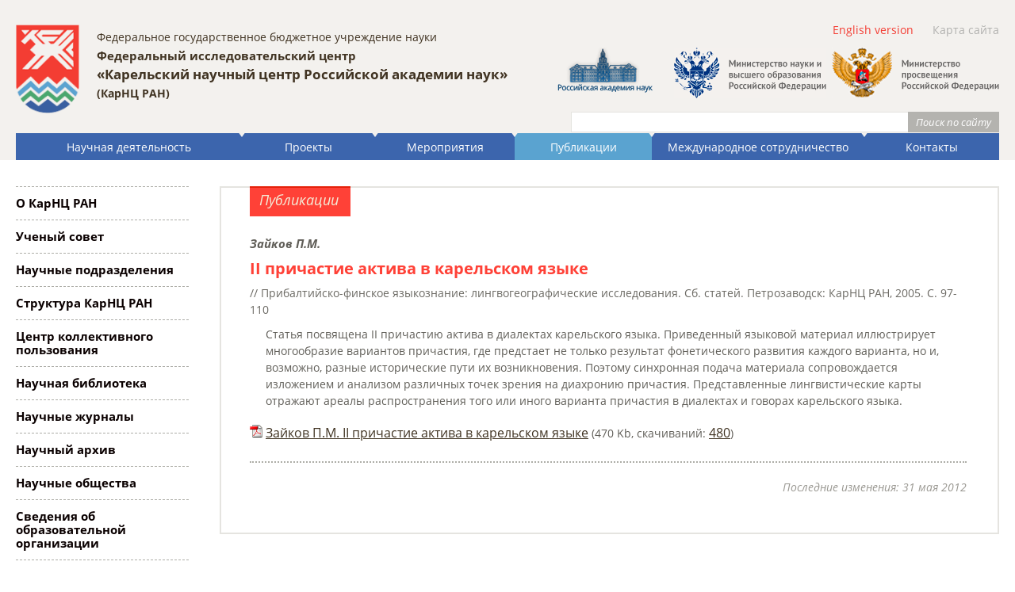

--- FILE ---
content_type: text/html; charset=windows-1251
request_url: http://www.krc.karelia.ru/publ.php?plang=r&id=1515
body_size: 22376
content:
<!DOCTYPE html>
<head>
    <title>КарНЦ РАН. Публикации</title>
    <meta charset="windows-1251">
    <link rel="stylesheet" href="http://www.krc.karelia.ru/css/reset.css">

    <script src='http://www.krc.karelia.ru/js/jquery.js'></script>
    <script src="http://www.krc.karelia.ru/js/jquery.min.js"></script>
    
    <link rel="shortcut icon" href="favicon.ico">

    <script src="http://www.krc.karelia.ru/js/jquery.flexslider.js"></script>
    <link rel="stylesheet" href="http://www.krc.karelia.ru/css/flexslider.css">
    
    <script type='text/javascript' src='http://www.krc.karelia.ru/js/jquery.mousewheel-3.0.6.pack.js'></script>
    <script type='text/javascript' src='http://www.krc.karelia.ru/js/fancybox/jquery.fancybox-1.3.1.js'></script>
    <link rel="stylesheet" type="text/css" href="http://www.krc.karelia.ru/js/fancybox/jquery.fancybox-1.3.1.css">

    <script src='http://www.krc.karelia.ru/js/krc.js'></script>

    <link rel="stylesheet" href="http://www.krc.karelia.ru/css/hmenu.css" />
    <link rel="stylesheet" href="http://www.krc.karelia.ru/css/general.css?v=1">
    <link rel="stylesheet" href="http://www.krc.karelia.ru/css/slider.css?v=1">
    <link rel="stylesheet" href="http://www.krc.karelia.ru/css/tree.css">
    <link rel="stylesheet" href="http://www.krc.karelia.ru/css/style.css">

    
    <!--[if IE]>
    <link rel="stylesheet" href="http://www.krc.karelia.ru/css/style.ie.css">
    <![endif]-->

    <script>
        $(document).ready(function(){
            toggleInstList();
            bigPhoto('Фотография');
            toggleSearchPublForm();
        });
    </script>
<script>
  (function(i,s,o,g,r,a,m){i['GoogleAnalyticsObject']=r;i[r]=i[r]||function(){
  (i[r].q=i[r].q||[]).push(arguments)},i[r].l=1*new Date();a=s.createElement(o),
  m=s.getElementsByTagName(o)[0];a.async=1;a.src=g;m.parentNode.insertBefore(a,m)
  })(window,document,'script','https://www.google-analytics.com/analytics.js','ga');

  ga('create', 'UA-58861415-3', 'auto');
  ga('send', 'pageview');

</script><!-- Yandex.Metrika counter --> <script type="text/javascript" > (function(m,e,t,r,i,k,a){m[i]=m[i]||function(){(m[i].a=m[i].a||[]).push(arguments)}; m[i].l=1*new Date(); for (var j = 0; j < document.scripts.length; j++) {if (document.scripts[j].src === r) { return; }} k=e.createElement(t),a=e.getElementsByTagName(t)[0],k.async=1,k.src=r,a.parentNode.insertBefore(k,a)}) (window, document, "script", "https://mc.yandex.ru/metrika/tag.js", "ym"); ym(92719336, "init", { clickmap:true, trackLinks:true, accurateTrackBounce:true, webvisor:true }); </script> <noscript><div><img src="https://mc.yandex.ru/watch/92719336" style="position:absolute; left:-9999px;" alt="" /></div></noscript> <!-- /Yandex.Metrika counter --></head>
<body>
<!-- Google Tag Manager -->
<noscript><iframe src="//www.googletagmanager.com/ns.html?id=GTM-57CXFS"
height="0" width="0" style="display:none;visibility:hidden"></iframe></noscript>
<script>(function(w,d,s,l,i){w[l]=w[l]||[];w[l].push({'gtm.start':
new Date().getTime(),event:'gtm.js'});var f=d.getElementsByTagName(s)[0],
j=d.createElement(s),dl=l!='dataLayer'?'&l='+l:'';j.async=true;j.src=
'//www.googletagmanager.com/gtm.js?id='+i+dl;f.parentNode.insertBefore(j,f);
})(window,document,'script','dataLayer','GTM-57CXFS');</script>
<!-- End Google Tag Manager --><!--LiveInternet counter--><script type="text/javascript"><!--
new Image().src = "http://counter.yadro.ru/hit?r"+
escape(document.referrer)+((typeof(screen)=="undefined")?"":
";s"+screen.width+"*"+screen.height+"*"+(screen.colorDepth?
screen.colorDepth:screen.pixelDepth))+";u"+escape(document.URL)+
";h"+escape(document.title.substring(0,80))+
";"+Math.random();//--></script><!--/LiveInternet-->
    <div class="head">
        <div class="container clearfix">
            <div class="site-logo">
                <a href="/"><img src="/images/logo.png" width="90" height="126" alt="" title="" border=0></a>
                <p><a href="/" class="site-title fgbun">Федеральное государственное бюджетное учреждение науки</a></p>

                <p><a href="/" class="site-title for-ru">Федеральный исследовательский центр</a></p>   
                <p><a href="/" class="site-title frc">&laquo;Карельский научный центр Российской академии наук&raquo;</a></p>
                <p class="abbr">(КарНЦ РАН)</p>
                
            </div>
            
            <div class="site-search clearfix">
                <a href="/publ.php?id=1515&plang=e" class="site-lang">English version</a>                
                <a href="/map.php" class="top-menu">Карта сайта</a>
                <!--a href="#" class="user-enter">Вход для пользователей</a-->
        <div class="top-banners">
                    <!--a href="http://ras.ru" class="top-banner ras-link">Российская академия наук</a>
                    <a href="http://minobrnauki.gov.ru/" class="top-banner minobr-link">Министерство науки и высшего образования РФ</a-->
                    <a href="https://new.ras.ru" style="margin-right:20px;"><img src="/images/banner_ras_top.png" width="120" height="57" alt="" title="" border=0></a>
                    <a href="http://minobrnauki.gov.ru/"><img src="/images/minobrnauki.png" width="192" height="64" alt="" title="" border=0></a>
                    <a href="http://edu.gov.ru/"><img src="/images/minpros.png" width="211" height="64" alt="" title="" border=0></a>
        </div>
                <form action="/search.php" class="top-search">
                            <div class="top-search-text"><input type="text" name="search_words"></div>
                            <div class="top-search-submit"><input type="submit" value="Поиск по сайту"></div>
                </form>
            </div>
            
            <ul class="hor-menu">

                                <li>
                    <a class="hor-menu-item" href="/section.php?plang=r&id=114">Научная деятельность</a>
                    <ul>
                        <li><a class="hor-menu-sub-item" href="/section.php?plang=r&id=47">Основные направления исследований</a></li>
                        <li><a class="hor-menu-sub-item" href="/section.php?plang=r&id=1403">Основные результаты научной деятельности</a></li>
                        <li><a class="hor-menu-sub-item" href="https://bus.gov.ru/pub/agency/135804/tasks/">Государственное задание КарНЦ РАН на очередной финансовый<br>год</a></li>
                        <li><a class="hor-menu-sub-item" href="/section.php?plang=r&id=3519">Сведения для оценки результативности деятельности за<br>2015-2017 годы</a></li>
                    </ul>
                </li>
                <li>
                    <a class="hor-menu-item" href="/project.php?plang=r">Проекты</a>
                    <ul>
                        <li><a class="hor-menu-sub-item" href="/project.php?is_complex=1&plang=r">Комплексные проекты</a></li>
                        <li><a class="hor-menu-sub-item" href="/project.php?id=P18&plang=r">Институт водных проблем Севера</a></li>
                        <li><a class="hor-menu-sub-item" href="/project.php?id=P13&plang=r">Институт биологии</a></li>
                        <li><a class="hor-menu-sub-item" href="/project.php?id=P16&plang=r">Институт геологии</a></li>
                        <li><a class="hor-menu-sub-item" href="/project.php?id=P17&plang=r">Институт леса</a></li>
                        <li><a class="hor-menu-sub-item" href="/project.php?id=P2&plang=r">Институт прикладных математических исследований</a></li>
                        <li><a class="hor-menu-sub-item" href="/project.php?id=P19&plang=r">Институт экономики</a></li>
                        <li><a class="hor-menu-sub-item" href="/project.php?id=P20&plang=r">Институт языка, литературы и истории</a></li>
                        <li><a class="hor-menu-sub-item" href="/project.php?id=P136&plang=r">Отдел комплексных научных исследований</a></li>
                    </ul>
                </li>
                <li>
                    <a class="hor-menu-item" href="/event.php?plang=r">Мероприятия</a>
                </li>
                <li class="hor-menu-open">
                    <a class="hor-menu-item" href="/publ.php?plang=r">Публикации</a>
                    <ul>
                        <li><a class="hor-menu-sub-item" href="rio.php?plang=r">Научные публикации, изданные в РИО КарНЦ РАН</a></li>
                        <li><a class="hor-menu-sub-item" href="http://transactions.krc.karelia.ru/">Труды КарНЦ РАН</a></li>
                    </ul>
                </li>
                <li>
                    <a class="hor-menu-item" href="http://international.krc.karelia.ru/">Международное сотрудничество</a>
                </li>
                <li>
                    <a class="hor-menu-item" href="contact.php?plang=r">Контакты</a>
                </li>
            </ul><!-- hor-menu-->
            
        </div>
    </div>
    
    <div class="main">
        <div class="container clearfix">
            <div class="left-col">
                <div class="main-menu">
                                            <div class="main-menu-item">
                            <a href="/section.php?plang=r&id=312">О КарНЦ РАН</a>                        </div>
                        <div class="main-menu-item">
                            <a href="/section.php?plang=r&id=12">Ученый совет</a>                        </div>
                        <div class="main-menu-item">
                            <a href="/section.php?plang=r&id=1379">Научные подразделения</a>                        </div>
                        <div class="main-menu-item">
                            <a href="/section.php?plang=r&id=11">Структура КарНЦ РАН</a>                        </div>
                        <div class="main-menu-item">
                            <a href="/section.php?plang=r&id=3006">Центр коллективного пользования</a>                        </div>
                        <div class="main-menu-item">
                            <a href="http://library.krc.karelia.ru/">Научная библиотека</a>                        </div>
                        <div class="main-menu-item">
                            <a href="/section.php?plang=r&id=646">Научные журналы</a>                        </div>
                        <div class="main-menu-item">
                            <a href="http://archive.krc.karelia.ru">Научный архив</a>                        </div>
                        <div class="main-menu-item">
                            <a href="/section.php?plang=r&id=1226">Научные общества</a>                        </div>
                        <div class="main-menu-item">
                            <a href="/section.php?plang=r&id=3915">Сведения об образовательной организации</a>                        </div>
                        <div class="main-menu-item">
                            <a href="/section.php?plang=r&id=32">Аспирантура</a>                        </div>
                        <div class="main-menu-item">
                            <a href="/section.php?plang=r&id=4090">Совет аспирантов</a>                        </div>
                        <div class="main-menu-item">
                            <a href="/member.php?plang=r">Сотрудники</a>                        </div>
                </div>
                
  
                <div class="vk">
		    КарНЦ РАН <BR>в социальных сетях                    <div>
                    <a href="https://vk.com/karrc"><img src="/images/vk3.png" width="25" height="25" alt="VKontakte" title="VKontakte" border=0></a>
					<a href="https://max.ru/id1001041594_gos"><img src="/images/Max.png" width="25" height="25" alt="Max" title="Max" border=0></a>
                    <a href="https://t.me/kareliascience"><img src="/images/tg.png" width="25" height="25" alt="Telegram" title="Telegram" border=0></a>
                    <a href="https://www.youtube.com/channel/UCJUC-ZdrVnp7rijf3tTIY5Q"><img src="/images/youtube.png" width="25" height="25" alt="Youtube" title="Youtube" border=0></a></div>
                </div>    
                    <!--a href="https://www.instagram.com/karelia.science/"><img src="/images/instagram.png" width="25" height="25" alt="Instagram" title="Instagram" border=0></a-->
                    <!--a href="https://www.facebook.com/KarRC.RAS"><img src="/images/fb.png" width="25" height="25" alt="Facebook" title="Facebook" border=0></a-->
                                <div class="ver-menu">                    <a href="/section.php?plang=r&id=983">КарНЦ РАН в СМИ</a>                    <a href="/section.php?plang=r&id=3176">Совет молодых ученых</a>                    <a href="http://profcom.krc.karelia.ru/">Профком</a>                    <a href="/section.php?plang=r&id=3656">Партнеры КарНЦ РАН</a>                    <a href="/section.php?plang=r&id=119">Научные информационные ресурсы КарНЦ РАН</a>                    <a href="/section.php?plang=r&id=2864">Уникальные научные установки</a>                    <a href="/section.php?plang=r&id=1154">Госзакупки</a>                    <a href="/section.php?plang=r&id=3175">Противодействие коррупции</a>                    <a href="/section.php?plang=r&id=3991">«Национальные проекты России»</a>                    <a href="/section.php?plang=r&id=267">Полезные ссылки</a>                    <a href="https://krcmail.krc.karelia.ru/">Проверить почту</a>                    <a href="/section.php?plang=r&id=120">Фотогалерея</a>                </div>
            </div><!-- left-col -->
            
            <div class="main-col">
                <div class="page">
                    <div class="section-head">Публикации</div>
<div class="publ-page">
<div class="publ-auth">Зайков П.М.</div><div class="publ-title">II причастие актива в карельском языке</div><div class="publ-info">//&nbsp;Прибалтийско-финское языкознание: лингвогеографические исследования. Сб. статей. Петрозаводск: КарНЦ РАН, 2005. C. 97-110</div>
<div class="publ-annot">Статья посвящена II причастию актива в диалектах карельского языка. Приведенный языковой материал иллюстрирует многообразие вариантов причастия, где предстает не только результат фонетического развития каждого варианта, но и, возможно, разные исторические пути их возникновения. Поэтому синхронная подача материала сопровождается изложением и анализом различных точек зрения на диахронию причастия. Представленные лингвистические карты отражают ареалы распространения того или иного варианта причастия в диалектах и говорах карельского языка.<BR> </div></div><p class="doc-list-item"><img src="/images/docPDF.gif" width="16" height="16" alt="" title="" border=0> <a href=http://www.krc.karelia.ru/doc_download.php?id=295&table_name=publ&table_ident=1515>Зайков П.М. II причастие актива в карельском языке</a> (470&nbsp;Kb, скачиваний: <a href=http://www.krc.karelia.ru/rio_stats.php?plang=r&publ=1515 title="Сводная статистика">480</a>)</p>
                    <div class="page-bottom">
                        <div class="page-bottom-right">
Последние изменения: 31 мая 2012                        </div>
                    </div>
                </div>
            </div><!-- main-col -->

        </div>
    </div><!-- main -->

    <footer>
        <div class="container bottom">
            <!--div class="table"-->
                <div class="bottom-col bottom-menu">
                                                    
                    <a href="http://www.krc.karelia.ru/section.php?plang=r&id=312">О КарНЦ РАН</a>
                                                    
                    <a href="http://www.krc.karelia.ru/section.php?plang=r&id=45">Амбулатория</a>
                                                    
                    <a href="http://library.krc.karelia.ru/">Научная библиотека</a>
                                                    
                    <a href="http://www.krc.karelia.ru/section.php?plang=r&id=646">Научные журналы</a>
                                                    
                    <a href="http://www.krc.karelia.ru/section.php?plang=r&id=917">Научный архив</a>
                                                    
                    <a href="http://www.krc.karelia.ru/section.php?plang=r&id=1226">Научные общества</a>
                                                    
                    <a href="http://www.krc.karelia.ru/section.php?plang=r&id=32">Аспирантура</a>
                                                    
                    <a href="http://www.krc.karelia.ru/section.php?plang=r&id=48">Сотрудники</a>
                                                    
                    <a href="http://www.krc.karelia.ru/section.php?plang=r&id=983">КарНЦ РАН в СМИ</a>
                                                    
                    <a href="http://www.krc.karelia.ru/section.php?plang=r&id=1154">Госзакупки</a>
                                    </div>
                
                                <div class="bottom-col bottom-menu">
                                                    
                    <a href=section.php?id=12><span>Ученый совет</span></a>
                                                    
                    <a href=http://water.krc.karelia.ru/><span>Институт водных проблем Севера</span></a>
                                                    
                    <a href=http://ib.krc.karelia.ru/><span>Институт биологии</span></a>
                                                    
                    <a href=http://igkrc.ru/><span>Институт геологии</span></a>
                                                    
                    <a href=http://forestry.krc.karelia.ru><span>Институт леса</span></a>
                                                    
                    <a href=http://mathem.krc.karelia.ru/><span>Институт прикладных математических исследований</span></a>
                                                    
                    <a href=http://economy.krc.karelia.ru/><span>Институт экономики</span></a>
                                                    
                    <a href=http://illhportal.krc.karelia.ru/><span>Институт языка, литературы и истории</span></a>
                                                    
                    <a href=http://okni.krc.karelia.ru/><span>Отдел комплексных научных исследований</span></a>
                                    </div>
                                
                                <div class="bottom-col bottom-menu">
                                                    
                    <a href="http://www.krc.karelia.ru/section.php?plang=r&id=114">Научная деятельность</a>
                                                    
                    <a href="http://international.krc.karelia.ru/">Международное сотрудничество</a>
                                                    
                    <a href="/project.php?plang=r">Проекты</a>
                                                    
                    <a href="/publ.php?plang=r">Публикации</a>
                                                    
                    <a href="news.php?plang=r">Новости</a>
                                                    
                    <a href="/advert.php?plang=r">Объявления</a>
                                                    
                    <a href="/event.php?plang=r">Мероприятия</a>
                                                    
                    <a href="section.php?plang=r&id=0">Полезные ссылки</a>
                                                    
                    <a href="contact.php?plang=r">Контакты</a>
                                    </div>
                                
                <div class="bottom-col bottom-search">
                    <form action="/search.php">
                        <input type="text" name="search_words">
                        <div class="bottom-search-submit"><input type="submit" value="Искать на сайте"></div>
                    </form>
                    
                    <div class="counters">
                        <!--script type="text/javascript" src="//yandex.st/share/share.js" charset="utf-8"></script>
                        <div class="yashare-auto-init" data-yashareL10n="ru" data-yashareQuickServices="yaru,vkontakte,twitter,odnoklassniki,moimir" data-yashareType="icon" ></div-->
<!--LiveInternet counter--><script type="text/javascript"><!--
document.write("<a href='http://www.liveinternet.ru/stat/krc.karelia.ru/index.html' "+
"target=_blank><img src='//counter.yadro.ru/hit?t14.5;r"+
escape(document.referrer)+((typeof(screen)=="undefined")?"":
";s"+screen.width+"*"+screen.height+"*"+(screen.colorDepth?
screen.colorDepth:screen.pixelDepth))+";u"+escape(document.URL)+
";h"+escape(document.title.substring(0,80))+";"+Math.random()+
"' alt='' title='LiveInternet: показано число просмотров за 24"+
" часа, посетителей за 24 часа и за сегодня' "+
"border='0' width='88' height='31'><\/a>")
//--></script><!--/LiveInternet-->                        <a href="http://yandex.ru/cy?base=0&amp;host=www.krc.karelia.ru"><img src="http://www.yandex.ru/cycounter?www.krc.karelia.ru" width="88" height="31" alt="Индекс цитирования" border="0" /></a><!-- Виджет версии для слабовидящих -->
<span itemprop="copy">
<script>d=document,n=d.getElementsByTagName("script")[0],s=d.createElement("script"),s.type="text/javascript",s.async=!0,s.src=("https://special.prolexgroup.ru/api/v1/specversion.js"),f=function(){n.parentNode.insertBefore(s,n)},f();</script> 
<!-- /Виджет версии для слабовидящих -->
</span>
                    </div>
                    <div class="copyright">
                        <span class="copy-left">&copy;</span> Федеральное государственное бюджетное учреждение науки Федеральный исследовательский центр "Карельский научный центр Российской академии наук", <a href="https://creativecommons.org/licenses/by/4.0/deed.ru" class="nowrap">CC-BY 4.0</a>                    </div>
                </div>

            <!--/div-->
        </div>
        
        <div class="developer">
            Создание сайта: <a href="http://mathem.krc.karelia.ru/structure.php?id=P3">ИКТ ИПМИ КарНЦ РАН</a>        </div>
    </footer>
</body>


--- FILE ---
content_type: text/css
request_url: http://www.krc.karelia.ru/css/slider.css?v=1
body_size: 1060
content:
.main-news .flexslider { 
    background: #eae5d8;
    border: none;
    -webkit-border-radius: none; 
    -moz-border-radius: none; 
    -o-border-radius: none; 
    border-radius: none; 
    -webkit-box-shadow: none; 
    -moz-box-shadow: none; 
    -o-box-shadow: none; 
    box-shadow: none;
    margin: 14px 0 0; 
}

 .flex-direction-nav a  { 
    width: 23px; 
    height: 68px;
    margin: 0;
    opacity: 1; 
}

.flexslider .flex-prev,
.flexslider:hover .flex-prev { 
    left: 0; 
    opacity: 1; 
    top: 40%;
}

.flexslider .flex-next,
.flexslider:hover .flex-next { 
    opacity: 1; 
    right: 0; 
    top: 40%;
}

.flex-direction-nav a:before { 
    display: block;
}

.flex-direction-nav a.flex-prev:before  { 
    content: url(/images/nav_prev.png);
    left: 0;
}

.flex-direction-nav a.flex-next:before  { 
    content: url(/images/nav_next.png);
    left: 0;
}

.flexslider .slides li {
    position:relative;
}


.flexslider li {
    list-style-type: none;
    margin-left: 0;
}



--- FILE ---
content_type: text/css
request_url: http://www.krc.karelia.ru/css/style.css
body_size: 11117
content:
/* www.krc.karelia.ru STYLES */

.inst-links {
    border: 2px solid #e5e4e0;
}

.inst-links-item img {
    float: left;
    margin-right: 15px;
}

.inst-links-item {
    border-left: 1px dotted #e1e1df;
    border-top: 1px dotted #e1e1df;
    box-sizing: border-box;
    color: #312a0b;
    float: left;
}

.inst-links-item a {
    color: #312a0b;
    font-weight: bold;
    text-decoration: none;
}

.inst-links-item {
    box-sizing: border-box; 
    width: 24%;
}

.inst-links-item:nth-of-type(4n-3) {  /* РїРµСЂРІС‹Рµ РІ СЂСЏРґСѓ */
    border-left: none;
    padding-left: 0;
    width: 27%;
}

.row:nth-of-type(1) .inst-links-item { /* РїРµСЂРІС‹Р№ СЂСЏРґ */
    border-top: none;
    padding-top: 0;
}

.row:nth-last-of-type(1) .inst-links-item {  /* РїРѕСЃР»РµРґРЅРёР№ СЂСЏРґ */
    padding-bottom: 0;
}

.inst-links-item:nth-of-type(4n) {  /* РїРѕСЃР»РµРґРЅРёРµ РІ СЂСЏРґСѓ */
    padding-right: 0;
    width: 25%;
}

.inst-links {
    padding: 23px 18px 25px 20px;
}

.left-col {
    width: 218px;
}

.page h2,
.page h2 a {
    color: #000;
    font-size: 20px;
}

.page h3, 
.page h3 a {
    color: #3c65ad;
    font-size: 18px;
}

.page big {
    color: #000;
    font-size: 16px;
}

.imp big {
    color: #454d48;
    font-size: 20px;
    font-weight: bold;
}

.text a {
    color: #605e58;
}

.hor-menu>li {
    background: url(/images/bg_hmenu_r.png) 100% 0 no-repeat,
        url(/images/bg_hmenu_l.png) 0 0 no-repeat;
}

.hor-menu>li:nth-of-type(1) {
    background: url(/images/bg_hmenu_r.png) top right no-repeat;
}

.hor-menu>li:nth-last-of-type(1) {
    background: url(/images/bg_hmenu_l.png) top left no-repeat;
}

.hor-menu>li:hover,
.hor-menu .hor-menu-open {
    background: url(/images/bg_hmenu_r_open.png) 100% 0 no-repeat,
        url(/images/bg_hmenu_l_open.png) 0 0 no-repeat;
}

.hor-menu>li:nth-of-type(1):hover,
.hor-menu .hor-menu-open:nth-of-type(1) {
    background: url(/images/bg_hmenu_r_open.png) top right no-repeat;
}

.hor-menu>li:nth-last-of-type(1):hover,
.hor-menu .hor-menu-open:nth-last-of-type(1) {
    background: url(/images/bg_hmenu_l_open.png) top left no-repeat;
}

.hor-menu>li,
.hor-menu>li:nth-of-type(1),
.hor-menu>li:nth-last-of-type(1) {
    background-color: #3c65ad;
}

.hor-menu>li:hover,
.hor-menu .hor-menu-open,
.hor-menu>li:nth-of-type(1):hover,
.hor-menu .hor-menu-open:nth-of-type(1),
.hor-menu>li:nth-last-of-type(1):hover,
.hor-menu .hor-menu-open:nth-last-of-type(1) {
    background-color: #5aa3d0;
}

.hor-menu-sub-item {
    color: #022f59;
}

.hor-menu-sub-item:hover {
    background: #c7e0ef;
}

.hor-menu>li:nth-of-type(1) {
    width: 25%;
}

.site-logo {
    font-size: 24px;
    width: 570px;
}

.site-logo p:nth-of-type(1) {
    margin: 17px 0 4px;
}

.site-lang {
    color: #f33d33;
}

.top-menu {
    color: #b1b1af;
}

.right-col,
.center-col {
    margin-top: 32px;
}

.adverts-col .adverts-header {
    color: #544e4a;
}

.adverts-col .adverts-all,
.center-col .news-all {
    color: #545351;
    font-weight: bold;
}

.adverts-item {
    border-bottom: 1px solid #cdccc7;
    color: #746c64;
}

.adverts-item a {
    color: #746c64;
    font-weight: bold;
}

.adverts-all {
    margin-top: 20px;
}

.ver-menu a {
    border-top: 1px dotted #adada7;
    text-decoration: none;
}

.bquote {
    background: #eae5d8;
    color: #393131;
}

.imp {
    background: #4db176 url(/images/bg_important.png) bottom repeat-x;
    color: #fff;
}

.page .news-page a,
.news-list .news-anons a,
.list-annot .item-title a,
.publ-title a {
    color: #3c65ad;
}


.back-link:before,
.up-link:before {
    background: url(/images/icons.png) 0 0 no-repeat;
}

.load-more,
.search-section,
.page .up-link,
.page .bottom-link-right,
.page-bottom a {
    color: #496fb2;
}

.load-more:after {
    background: url(/images/icons_www.png) -67px -18px no-repeat;
}

.bottom-link-right:after {
    background: url(/images/icons.png) -39px 0 no-repeat;
}

.go-prev:before {
    background: url(/images/icons.png) 0 -53px no-repeat;
}

.go-next:before {
    background: url(/images/icons.png) -34px -20px no-repeat;
}

.page .email {
    color: #3c65ad;
}

.adverts-krc-col, .adverts-asp-col {
    background: #3c65ad url(/images/bg_advert_krc.png) bottom repeat-x;
}

.page,
.news-item {
    display: table;
}

/*
.ver-menu-start a:nth-of-type(1) {
    font-weight: bold;
}*/


/*********************************************
 *************** Events *****************
 *********************************************/

.event-col {
    background: #ede9e0;
    border-top: 3px solid #bfb7a3;
    padding: 0 21px 32px 20px;
}

.event-col-header {
    text-align: center;
    margin-top: -3px;
}

.event-col-header a {
    background: #a4a095;
    border-top: 3px solid #847d6d;
    color: #fff;
    display: inline-block;
    font-size: 16px;
    font-style: italic;
    padding: 7px 13px 4px 12px;
    text-decoration: none;   
}

.event-col-item-data {
    color: #3c65ad;
}

.event-col-item {
    color: #605e58;
    margin-top: 20px;
}

.event-col-item-anons a {
    color: #3c65ad;
}

/*.news-anons {
    padding-bottom: 20px;
} */

.news-page .news-anons {
    margin-bottom: 20px;    
}

.site-search .site-lang {
    font-size: 15px;
    font-style: normal;
    margin-right: 20px;
}


.vk {
/*    align-items: center;  */
    background: #eee;
/*    display: flex;
    flex-wrap: nowrap;
    justify-content: space-between; */
    line-height: 16px;
    margin: 18px 0 0;
    padding: 18px 17px 20px 16px;
}

.vk div {
/*    display: flex;
    width: 110px;*/
    padding-top: 10px;
}

.vk img {
/*    float: left;*/
    padding-right: 10px; 
/*	padding-left: 10px; */
/*	padding-bottom: 10px; */
}

.vk a {
    color: #68665e;
    text-decoration: none;
}

.site-logo p:nth-of-type(1) {
    margin: 0; 
}

.fgbun {
    font-size: 14px;
}

.site-logo .abbr {
    font-size: 14px;
    line-height: 30px;
    font-weight: bold;
}

.site-logo .frc {
    font-size: 17px;
    font-weight: bold;
}

.site-logo .for-ru {
    font-size: 15px;
    font-weight: bold;
}

.site-logo {
    width: 650px;
}

.site-search {
    margin-top: 0;
}

.top-banners {
    margin-top: 15px;
    display: flex;
    justify-content: flex-end;
}

.top-banners a:not(:last-child) {
    padding-right: 7px;
}

.top-search {
    margin-top: 15px;
}

.top-banner {
    box-sizing: border-box;
    color: #89867f;
    display: block;
/*    float: left;*/
    font-size: 13px;
    height: 46px;
    line-height: 13px;
    padding: 5px 0 0 48px;
    text-decoration: none;
    text-align: left;
}

.fano-link {
    background: url(/images/only-logo-fano.png) no-repeat;
    padding-right: 10px;
    width: 185px;
}

.ras-link {
    background: url(/images/logo_ras.png) no-repeat;
    padding-left: 101px;
    padding-right: 10px;
    width: 195px;
}

.minobr-link {
    background: url(/images/only-logo-fano.png) no-repeat;
    width: 185px;
}

.site-search .site-lang {
    font-size: 14px;
    text-decoration: none;
}

.text .ec-form-link {
    background: #ff4137;
    border: 2px solid #e5210a;
    color: #fff;
    display: inline-block;
    font-size: 16px;
    padding: 5px 10px;
    text-decoration: none;
    text-transform: uppercase;
}

.text .ec-check-status {
    background-color: #3c65ad;
    border: 2px solid #3c5683;
    color: #fff;
    display: inline-block;
    font-size: 16px;
    margin-left: 20px;
    padding: 5px 10px;
    text-decoration: none;
    text-transform: uppercase;
}

.resizable img {
    width:100%;
    max-width: 1143px;
}

/*!!!!!!!!!!!!!!!!!!!TMP!!!!!!!!!!!!!!!!!!!!!!!!*/
.advert-vacan a {
    display: inline;
}

.advert-vacan .advert-vacan-item {
    display: block;
}

/*********************************************************************************
 RESOLUTION   before 1200 px
 *********************************************************************************/

@media screen and (max-width: 1200px) {
    .bottom-col:nth-of-type(1) {
        width: 22%;
    }

    .bottom-col:nth-of-type(2) {
        width: 32%;
    }

    .bottom-col:nth-of-type(3) {
        width: 22%;
    }

    .bottom-col:nth-last-of-type(1) {
        width: 24%;
    }

    .inst-links-item img {
        margin-right: 8px;
        width: 50px;
    }

    .inst-links-item {
        font-size: 12px;
        height: 90px;
        padding: 19px 8px 20px;
    }

    .inst-links-item p {
        margin-top: 7px;
    }

    .inst-links-item,
    .inst-links-item:nth-of-type(4n-3),  /* РїРµСЂРІС‹Рµ РІ СЂСЏРґСѓ */
    .inst-links-item:nth-of-type(4n) {  /* РїРѕСЃР»РµРґРЅРёРµ РІ СЂСЏРґСѓ */
	width: 25%;
    }
}

/*********************************************************************************
 RESOLUTION   1201-1440 px
 *********************************************************************************/

@media screen and (min-width: 1201px) and (max-width: 1440px) {
    .bottom-col:nth-of-type(1) {
        width: 22%;
    }

    .bottom-col:nth-of-type(2) {
        width: 30%;
    }

    .bottom-col:nth-last-of-type(1) {
        width: 23%;
    }

    .inst-links-item img {
        margin-right: 8px;
        width: 64px;
    }

    .inst-links-item {
        font-size: 13px;
        height: 110px;
        padding: 19px 8px 20px;
    }

    .inst-links-item p {
        margin-top: 7px;
    }
    .site-logo {
        width: 650px;
    }

    .site-logo img {
    height: 112px;
    width: 80px;
    }

    .site-logo .for-ru {
        font-size: 15px;
    }

    .top-banner {
    font-size: 12px;
    line-height: 12px;
    }

    .fano-link {
        width: 175px;
    }

    .ras-link {
        width: 185px;
    }

    .minobr-link {
        width: 125px;
    }
}

/********************************************************************************* 
 RESOLUTION  after 1441 px
 *********************************************************************************/
@media screen and (min-width: 1441px){
    .bottom-col:nth-of-type(1) {
        width: 23%;
    }

    .bottom-col:nth-of-type(2) {
        width: 32%;
    }

    .bottom-col:nth-last-of-type(1) {
        width: 20%;
    }
 
    .inst-links {
        padding: 23px 28px 25px 30px;
    }

    .inst-links-item {
        height: 110px; 
        padding: 19px 18px 20px 21px;
    }

    .inst-links-item:nth-last-of-type(-n+4) {  /* РїРѕСЃР»РµРґРЅРёР№ СЂСЏРґ */
        height: 112px;
    } 

    .inst-links-item img {
        margin-right: 15px;
    }

    .inst-links-item {
        font-size: 14px;
    }

    .inst-links-item p {
        margin-top: 10px;
    }
}


--- FILE ---
content_type: text/plain
request_url: https://www.google-analytics.com/j/collect?v=1&_v=j102&a=786629201&t=pageview&_s=1&dl=http%3A%2F%2Fwww.krc.karelia.ru%2Fpubl.php%3Fplang%3Dr%26id%3D1515&ul=en-us%40posix&dt=%D0%9A%D0%B0%D1%80%D0%9D%D0%A6%20%D0%A0%D0%90%D0%9D.%20%D0%9F%D1%83%D0%B1%D0%BB%D0%B8%D0%BA%D0%B0%D1%86%D0%B8%D0%B8&sr=1280x720&vp=1280x720&_u=IEBAAEABAAAAACAAI~&jid=1066262200&gjid=2033553104&cid=1105366266.1769140218&tid=UA-58861415-3&_gid=1206045266.1769140218&_r=1&_slc=1&z=231551037
body_size: -450
content:
2,cG-5LG2XB3CVR